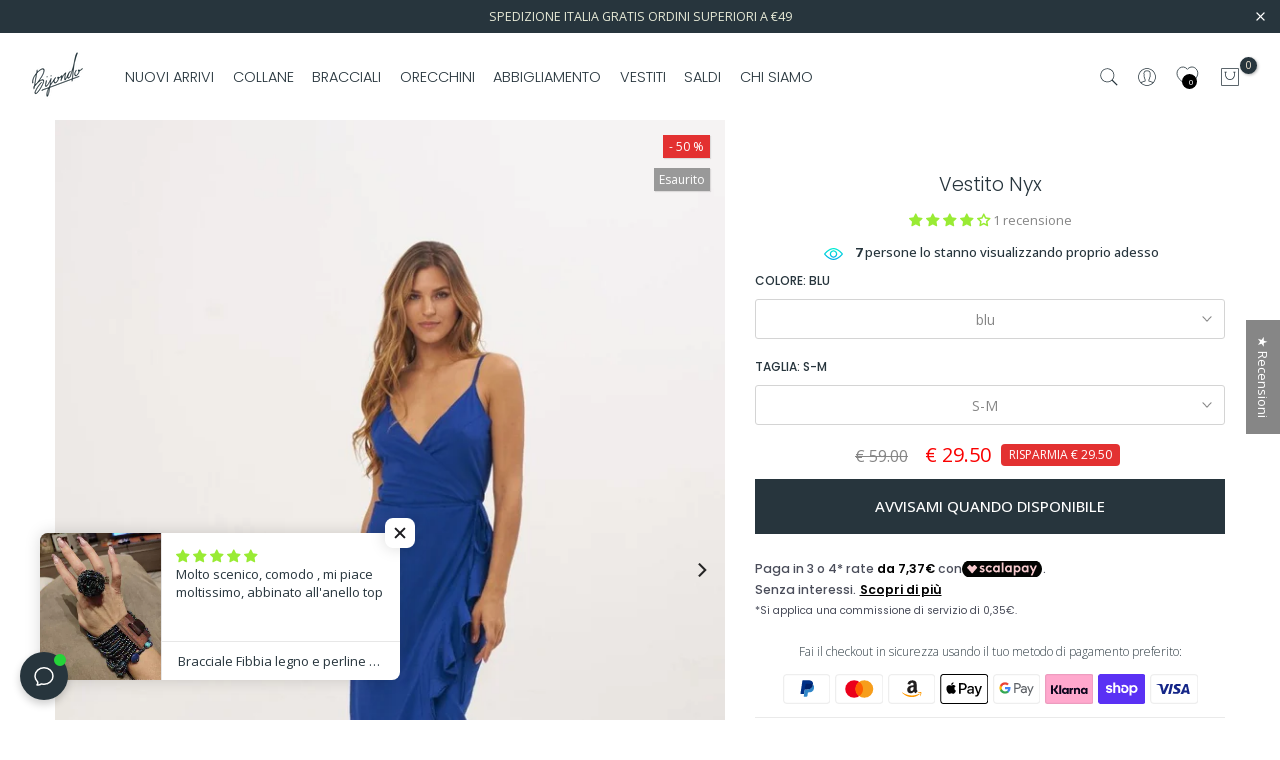

--- FILE ---
content_type: text/css
request_url: https://www.bijondo.com/cdn/shop/t/203/assets/t4s-image-with-text.css?v=156930283576949660521739970692
body_size: -197
content:
.t4s-image-text .t4s-image-text-content{padding-left:10px;padding-right:10px}.t4s-image-text-heading{color:var(--imtxt-hd-color);font-weight:500;font-family:var(--font-family-3)!important;font-size:40px;line-height:50px;margin-bottom:20px;font-weight:400}.t4s-image-text-des{font-size:14px;line-height:24px;color:var(--imtxt-des-color);margin-bottom:38px}.t4s-image-text-des p{line-height:24px}.t4s-image-text-des p a{color:var(--accent-color)}.t4s-image-text-des p a:hover{opacity:.8}.t4s-txt-shadow-true .t4s-shadow-wrap>*:not(.t4s-btn){text-shadow:0 0 4px rgb(0 0 0 / 40%)}.t4s-fs-30{font-size:30px}.t4s-fs-15{font-size:15px}@media (min-width: 768px){.t4-fs-md-30{font-size:30px}.t4s-fs-md-15{font-size:15px}.t4s-fs-md-40{font-size:40px}.t4s-fs-md-20{font-size:20px}.t4s-fs-md-60{font-size:60px}.t4s-fs-md-18{font-size:18px}}.t4s-image-text-overlap{position:relative;width:100%}.t4s-image-text-overlap-centered{position:relative}.t4s-image-text-overlap-item:first-of-type{position:relative;width:100%;z-index:1}.t4s-image-text-overlap-item{position:absolute;transition:transform 2.5s cubic-bezier(.39,.68,.29,1) .5s;z-index:1;background-color:var(--shopify-editor-setting-color_body_bg);background-color:var(--colorBody);max-width:645px;max-height:670px;width:100%}.t4s-image-text-overlap-item:nth-of-type(2){top:0;left:0;max-width:510px;max-height:595px;transform:translate3d(73%,30%,0);z-index:2}.t4s-image-text-overlap-2{padding-bottom:105px}@media (max-width:1650px){.t4s-image-text-overlap-item:nth-of-type(1){max-width:480px;max-height:500px}.t4s-image-text-overlap-item:nth-of-type(2){max-width:410px;max-height:493px;transform:translate3d(60%,30%,0)}}@media (max-width:1440px){.t4s-image-text-overlap-item:nth-of-type(1){max-width:400px;max-height:420px}.t4s-image-text-overlap-item:nth-of-type(2){transform:translate3d(45%,15%,0);max-width:360px;max-height:420px}}@media (max-width:1024px){.t4s-image-text-overlap-item:nth-of-type(1){max-width:300px;max-height:315px}.t4s-image-text-overlap-item:nth-of-type(2){transform:translate3d(15%,10%,0);max-width:310px;max-height:360px}}@media (max-width:767px){.t4s-image-text-overlap-item:nth-of-type(2){transform:translate3d(8%,10%,10px);max-width:280px;max-height:360px}}@media (max-width:575px){.t4s-image-text-overlap-2{padding-bottom:10px}.t4s-image-text-overlap-item,.t4s-image-text-overlap-item:nth-of-type(2){position:static;max-width:100%;margin:0 auto;transform:none}.t4s-image-text-overlap-item:not(:last-child),.t4s-image-text-des{margin-bottom:15px}}
/*# sourceMappingURL=/cdn/shop/t/203/assets/t4s-image-with-text.css.map?v=156930283576949660521739970692 */


--- FILE ---
content_type: text/css
request_url: https://www.bijondo.com/cdn/shop/t/203/assets/icon-social.css?v=161716358011812405951739970577
body_size: 656
content:
:root{--facebook-cl: rgb(59, 89, 152);--twitter-cl: rgb(29, 161, 242);--instagram-cl: rgb(224, 53, 102);--dribbble-cl: rgb(234, 76, 137);--linkedin-cl: rgb(0, 119, 181);--pinterest-cl: rgb(203, 32, 39);--tumblr-cl: rgb(55, 69, 92);--snapchat-cl: rgb(255, 221, 0);--youtube-cl: rgb(205, 32, 31);--vimeo-cl: rgb(26, 183, 234);--behance-cl: rgb(23, 106, 255);--soundcloud-cl: rgb(255, 119, 0);--tiktok-cl: #FE2C55;--email-cl: rgb(219, 68, 55);--telegram-cl: rgb(0, 136, 204)}.t4s-socials>a{text-align:center}.t4s-socials a:last-child{margin-right:0}.t4s-socials{margin-bottom:var(--mgb);--social-cl: var(--t4s-light-color);--social-bg-cl: var(--secondary-color);--social-bd-cl: transparent;--social-hover-cl: var(--t4s-light-color);--social-bg-hover-cl: var(--t4s-accent-color);--social-bd-hover-cl: transparent;--width: 34px;--height: 34px;--width-icon: 12px;--height-icon: 12px}.t4s-socials a{display:inline-block;vertical-align:top;transition:all .5s ease;display:flex;justify-content:center;align-items:center;position:relative;overflow:hidden;border-radius:var(--bd-radius);width:var(--width);height:var(--height);color:var(--social-cl);background-color:var(--social-bg-cl);border-color:var(--social-bd-cl)}.t4s-socials a:hover{transform:translateY(-5px);color:var(--social-hover-cl);background-color:var(--social-bg-hover-cl);border-color:var(--social-bd-hover-cl)}.t4s-socials a svg{fill:currentColor;display:inline-block;vertical-align:middle;border:none;width:var(--width-icon);height:var(--height-icon)}.t4s-socials.t4s-socials-style-outline:not(.t4s-color-set-true){--social-cl: var(--secondary-color);--social-bg-cl: transparent;--social-bd-cl: var(--border-color);--social-hover-cl: var(--t4s-accent-color);--social-bg-hover-cl: transparent;--social-bd-hover-cl: var(--t4s-accent-color)}.t4s-socials.t4s-socials-style-simple:not(.t4s-color-set-true){--social-cl: var(--secondary-color);--social-bg-cl: transparent;--social-bd-cl: transparent;--social-hover-cl: var(--t4s-accent-color);--social-bg-hover-cl: transparent;--social-bd-hover-cl: transparent;--width: auto !important;--height: auto !important}.t4s-socials.t4s-color-set-true{--social-cl: var(--pri-cl2);--social-bg-cl: var(--pri-cl);--social-bd-cl: transparent;--social-hover-cl: var(--pri-hover-cl2);--social-bg-hover-cl: var(--pri-hover-cl);--social-bd-hover-cl: transparent}.t4s-socials.t4s-socials-size-medium{--width: 40px;--height: 40px;--width-icon: 14px;--height-icon: 14px}.t4s-socials.t4s-socials-size-large{--width: 46px;--height: 46px;--width-icon: 16px;--height-icon: 16px}.t4s-socials.t4s-socials-style-outline{--social-cl: var(--secondary-color);--social-bg-cl: transparent;--social-bd-cl: var(--border-color)}.t4s-socials.t4s-color-set-true.t4s-socials-style-outline{--social-cl: var(--pri-cl);--social-bg-cl: transparent;--social-bd-cl: var(--pri-cl);--social-hover-cl: var(--pri-hover-cl);--social-bg-hover-cl: transparent;--social-bd-hover-cl: var(--pri-hover-cl)}.t4s-socials.t4s-color-set-true.t4s-socials-style-simple{--social-cl: var(--pri-cl);--social-bg-cl: transparent;--social-bd-cl: transparent;--width: auto !important;--height: auto !important;--social-hover-cl: var(--pri-hover-cl);--social-bg-hover-cl: transparent;--social-bd-hover-cl: transparent}.t4s-socials.t4s-socials-style-default:not(.t4s-color-set-true) a.facebook:hover{background-color:var(--facebook-cl)}.t4s-socials.t4s-socials-style-default:not(.t4s-color-set-true) a.twitter:hover{background-color:var(--twitter-cl)}.t4s-socials.t4s-socials-style-default:not(.t4s-color-set-true) a.instagram:hover{background:linear-gradient(#8a3ab9,#e95950,#fccc63)}.t4s-socials.t4s-socials-style-default:not(.t4s-color-set-true) a.dribbble:hover{background-color:var(--dribbble-cl)}.t4s-socials.t4s-socials-style-default:not(.t4s-color-set-true) a.linkedin:hover{background-color:var(--linkedin-cl)}.t4s-socials.t4s-socials-style-default:not(.t4s-color-set-true) a.pinterest:hover{background-color:var(--pinterest-cl)}.t4s-socials.t4s-socials-style-default:not(.t4s-color-set-true) a.tumblr:hover{background-color:var(--tumblr-cl)}.t4s-socials.t4s-socials-style-default:not(.t4s-color-set-true) a.snapchat:hover{background-color:var(--snapchat-cl)}.t4s-socials.t4s-socials-style-default:not(.t4s-color-set-true) a.youtube:hover{background-color:var(--youtube-cl)}.t4s-socials.t4s-socials-style-default:not(.t4s-color-set-true) a.vimeo:hover{background-color:var(--vimeo-cl)}.t4s-socials.t4s-socials-style-default:not(.t4s-color-set-true) a.behance:hover{background-color:var(--behance-cl)}.t4s-socials.t4s-socials-style-default:not(.t4s-color-set-true) a.soundcloud:hover{background-color:var(--soundcloud-cl)}.t4s-socials.t4s-socials-style-default:not(.t4s-color-set-true) a.tiktok:hover{background:linear-gradient(#25f4ee,#000,#fe2c55)}.t4s-socials.t4s-socials-style-default:not(.t4s-color-set-true) a.email:hover{background:linear-gradient(#db4437,#efa134,#e4d81b,#2dbf19)}.t4s-socials.t4s-socials-style-default:not(.t4s-color-set-true) a.telegram:hover{background-color:var(--telegram-cl)}.t4s-socials.t4s-socials-style-outline a{border:solid 1px var(--social-bd-cl)}.t4s-socials.t4s-socials-style-outline a:hover{border-style:solid;border-width:1px;border-color:var(--social-bd-hover-cl)}.t4s-socials.t4s-socials-style-outline:not(.t4s-color-set-true) a.facebook:hover{color:var(--facebook-cl);border-color:var(--facebook-cl)}.t4s-socials.t4s-socials-style-outline:not(.t4s-color-set-true) a.twitter:hover{color:var(--twitter-cl);border-color:var(--twitter-cl)}.t4s-socials.t4s-socials-style-outline:not(.t4s-color-set-true) a.instagram:hover{color:var(--instagram-cl);border-color:var(--instagram-cl)}.t4s-socials.t4s-socials-style-outline:not(.t4s-color-set-true) a.dribbble:hover{color:var(--dribbble-cl);border-color:var(--dribbble-cl)}.t4s-socials.t4s-socials-style-outline:not(.t4s-color-set-true) a.linkedin:hover{color:var(--linkedin-cl);border-color:var(--linkedin-cl)}.t4s-socials.t4s-socials-style-outline:not(.t4s-color-set-true) a.pinterest:hover{color:var(--pinterest-cl);border-color:var(--pinterest-cl)}.t4s-socials.t4s-socials-style-outline:not(.t4s-color-set-true) a.tumblr:hover{color:var(--tumblr-cl);border-color:var(--tumblr-cl)}.t4s-socials.t4s-socials-style-outline:not(.t4s-color-set-true) a.snapchat:hover{color:var(--snapchat-cl);border-color:var(--snapchat-cl)}.t4s-socials.t4s-socials-style-outline:not(.t4s-color-set-true) a.youtube:hover{color:var(--youtube-cl);border-color:var(--youtube-cl)}.t4s-socials.t4s-socials-style-outline:not(.t4s-color-set-true) a.vimeo:hover{color:var(--vimeo-cl);border-color:var(--vimeo-cl)}.t4s-socials.t4s-socials-style-outline:not(.t4s-color-set-true) a.behance:hover{color:var(--behance-cl);border-color:var(--behance-cl)}.t4s-socials.t4s-socials-style-outline:not(.t4s-color-set-true) a.soundcloud:hover{color:var(--soundcloud-cl);border-color:var(--soundcloud-cl)}.t4s-socials.t4s-socials-style-outline:not(.t4s-color-set-true) a.tiktok:hover{color:var(--tiktok-cl);border-color:var(--tiktok-cl)}.t4s-socials.t4s-socials-style-outline:not(.t4s-color-set-true) a.email:hover{color:var(--email-cl);border-color:var(--email-cl)}.t4s-socials.t4s-socials-style-outline:not(.t4s-color-set-true) a.telegram:hover{color:var(--telegram-cl);border-color:var(--telegram-cl)}.t4s-socials.t4s-socials-style-simple a{min-width:16px;min-height:16px}.t4s-socials.t4s-socials-style-simple:not(.t4s-color-set-true) a.facebook:hover{color:var(--facebook-cl)}.t4s-socials.t4s-socials-style-simple:not(.t4s-color-set-true) a.twitter:hover{color:var(--twitter-cl)}.t4s-socials.t4s-socials-style-simple:not(.t4s-color-set-true) a.instagram:hover{color:var(--instagram-cl)}.t4s-socials.t4s-socials-style-simple:not(.t4s-color-set-true) a.dribbble:hover{color:var(--dribbble-cl)}.t4s-socials.t4s-socials-style-simple:not(.t4s-color-set-true) a.linkedin:hover{color:var(--linkedin-cl)}.t4s-socials.t4s-socials-style-simple:not(.t4s-color-set-true) a.pinterest:hover{color:var(--pinterest-cl)}.t4s-socials.t4s-socials-style-simple:not(.t4s-color-set-true) a.tumblr:hover{color:var(--tumblr-cl)}.t4s-socials.t4s-socials-style-simple:not(.t4s-color-set-true) a.snapchat:hover{color:var(--snapchat-cl)}.t4s-socials.t4s-socials-style-simple:not(.t4s-color-set-true) a.youtube:hover{color:var(--youtube-cl)}.t4s-socials.t4s-socials-style-simple:not(.t4s-color-set-true) a.vimeo:hover{color:var(--vimeo-cl)}.t4s-socials.t4s-socials-style-simple:not(.t4s-color-set-true) a.behance:hover{color:var(--behance-cl)}.t4s-socials.t4s-socials-style-simple:not(.t4s-color-set-true) a.soundcloud:hover{color:var(--soundcloud-cl)}.t4s-socials.t4s-socials-style-simple:not(.t4s-color-set-true) a.tiktok:hover{color:var(--tiktok-cl)}.t4s-socials.t4s-socials-style-simple:not(.t4s-color-set-true) a.email:hover{color:var(--email-cl)}.t4s-socials.t4s-socials-style-simple:not(.t4s-color-set-true) a.telegram:hover{color:var(--telegram-cl)}.t4s-text-start .t4s-socials{justify-content:flex-start}.t4s-text-center .t4s-socials{justify-content:center}.t4s-text-end .t4s-socials{justify-content:flex-end}@media (min-width: 1025px){.t4s-text-lg-start .t4s-socials{justify-content:flex-start}.t4s-text-lg-center .t4s-socials{justify-content:center}.t4s-text-lg-end .t4s-socials{justify-content:flex-end}}@media (max-width: 1024px) and (min-width: 768px){.t4s-socials{margin-bottom:var(--mgb-tb)}.t4s-text-md-start .t4s-socials{justify-content:flex-start}.t4s-text-md-center .t4s-socials{justify-content:center}.t4s-text-md-end .t4s-socials{justify-content:flex-end}}@media (max-width: 767px){.t4s-socials{margin-bottom:var(--mgb-mb)}}
/*# sourceMappingURL=/cdn/shop/t/203/assets/icon-social.css.map?v=161716358011812405951739970577 */


--- FILE ---
content_type: text/css
request_url: https://www.bijondo.com/cdn/shop/t/203/assets/banner.css?v=27769232178594737021739970490
body_size: -346
content:
.t4s-banner-item .t4s-banner-inner{position:relative;overflow:hidden}.t4s-banner-content{pointer-events:none}.t4s-banner-content .t4s-btn,.t4s-banner-content>a,.t4s-banner-content>.t4s-newsletter-parent{pointer-events:auto}.t4s-banner-content .img-child{margin-bottom:var(--img-mgb)}.banner-bg{background-position:var(--bg-ps);display:block;width:100%;height:100%;position:relative;background-repeat:no-repeat;background-size:cover}.t4s-banner-content.t4s-auto{z-index:10;width:fit-content}.t4s-banner-content.t4s-content-fullwidth{width:100%}.t4s-banner-content.t4s-container{left:0!important;right:0!important;margin:auto;transform:translateY(var(--p-vy));width:100%}.t4s-collection-banner .t4s-banner-item,.t4s-collection-banner .t4s-banner-item .t4s-banner-inner{height:100%;background-position:center;background-repeat:no-repeat;background-size:cover}.t4s-collec-left{flex-direction:row-reverse}.t4s-banner-item .t4s-banner-inner:after{content:"";position:absolute;z-index:1;top:0;left:0;width:100%;height:100%;pointer-events:none;background-color:var(--bg-overlay)}.t4s-banner-parallax-overlay{position:absolute;top:0;right:0;bottom:0;left:0;z-index:1;background-color:var(--bg-overlay)}.t4s-bg-pos-start img{object-position:0 0}.t4s-bg-pos-center img{object-position:50% 50%}.t4s-bg-pos-end img{object-position:100% 100%}.t4s-banner-right{flex-direction:row-reverse}@media (min-width: 768px){.t4s-equal-height-true .t4s-banner-item,.t4s-equal-height-true .t4s-banner-item .t4s-banner-inner,.t4s-equal-height-true .t4s-banner-item .t4s_ratio{height:100%}}@media (max-width: 767px){.t4s-banner-item{margin:var(--mg-mb)}.t4s-collec-left,.t4s-banner-right{flex-direction:column-reverse}.t4s-collection-banner .t4s-banner-item .t4s-banner-inner{height:var(--height)}}
/*# sourceMappingURL=/cdn/shop/t/203/assets/banner.css.map?v=27769232178594737021739970490 */


--- FILE ---
content_type: text/javascript; charset=utf-8
request_url: https://www.bijondo.com/products/vestito-nyx.js
body_size: 1383
content:
{"id":6551400317008,"title":"Vestito Nyx","handle":"vestito-nyx","description":"\u003cp\u003eIl Vestito Nyx con scollo a V, bretelline regolabili, modello a portafoglio con volant, é un vestito lungo elegante e leggero, da indossare anche nelle occasioni speciali per creare look bon ton e boho chic.\u003c\/p\u003e\n\u003cp\u003e\u003cbr\u003e\u003c\/p\u003e","published_at":"2021-04-10T15:02:10+02:00","created_at":"2021-03-31T16:22:28+02:00","vendor":"Bijondo","type":"Vestito","tags":["BACKINSTOCK","blu","elegante","giallo","GRUPPO-C","ingrosso","INGROSSO0621","L","M","monocromo","old-taglia-unica","PREZZO-SUP-11€","S","SALDI","saldi-vestiti","SALDO","SS21","tag50","terracotta","wrap","XL"],"price":2950,"price_min":2950,"price_max":2950,"available":false,"price_varies":false,"compare_at_price":5900,"compare_at_price_min":5900,"compare_at_price_max":5900,"compare_at_price_varies":false,"variants":[{"id":39345302536272,"title":"blu \/ S-M","option1":"blu","option2":"S-M","option3":null,"sku":"VE-BL-S--3788","requires_shipping":true,"taxable":true,"featured_image":{"id":51016434188615,"product_id":6551400317008,"position":2,"created_at":"2023-06-09T22:49:37+02:00","updated_at":"2025-10-15T22:44:57+02:00","alt":"Vestito Nyx - blu - Bijondo","width":894,"height":1200,"src":"https:\/\/cdn.shopify.com\/s\/files\/1\/0084\/8065\/3392\/files\/Vestito-Nyx-blu-S-M-2.jpg?v=1760561097","variant_ids":[39345302536272,39345302569040]},"available":false,"name":"Vestito Nyx - blu \/ S-M","public_title":"blu \/ S-M","options":["blu","S-M"],"price":2950,"weight":0,"compare_at_price":5900,"inventory_management":"shopify","barcode":"","featured_media":{"alt":"Vestito Nyx - blu - Bijondo","id":43623002505543,"position":2,"preview_image":{"aspect_ratio":0.745,"height":1200,"width":894,"src":"https:\/\/cdn.shopify.com\/s\/files\/1\/0084\/8065\/3392\/files\/Vestito-Nyx-blu-S-M-2.jpg?v=1760561097"}},"requires_selling_plan":false,"selling_plan_allocations":[]},{"id":39345302569040,"title":"blu \/ L-XL","option1":"blu","option2":"L-XL","option3":null,"sku":"VE-BL-L--3789","requires_shipping":true,"taxable":true,"featured_image":{"id":51016434188615,"product_id":6551400317008,"position":2,"created_at":"2023-06-09T22:49:37+02:00","updated_at":"2025-10-15T22:44:57+02:00","alt":"Vestito Nyx - blu - Bijondo","width":894,"height":1200,"src":"https:\/\/cdn.shopify.com\/s\/files\/1\/0084\/8065\/3392\/files\/Vestito-Nyx-blu-S-M-2.jpg?v=1760561097","variant_ids":[39345302536272,39345302569040]},"available":false,"name":"Vestito Nyx - blu \/ L-XL","public_title":"blu \/ L-XL","options":["blu","L-XL"],"price":2950,"weight":0,"compare_at_price":5900,"inventory_management":"shopify","barcode":"","featured_media":{"alt":"Vestito Nyx - blu - Bijondo","id":43623002505543,"position":2,"preview_image":{"aspect_ratio":0.745,"height":1200,"width":894,"src":"https:\/\/cdn.shopify.com\/s\/files\/1\/0084\/8065\/3392\/files\/Vestito-Nyx-blu-S-M-2.jpg?v=1760561097"}},"requires_selling_plan":false,"selling_plan_allocations":[]},{"id":39323718615120,"title":"terracotta \/ S-M","option1":"terracotta","option2":"S-M","option3":null,"sku":"VE-TE-S--3790","requires_shipping":true,"taxable":true,"featured_image":{"id":51016438546759,"product_id":6551400317008,"position":7,"created_at":"2023-06-09T22:50:02+02:00","updated_at":"2025-10-15T22:45:20+02:00","alt":"Vestito Nyx - terracotta - Bijondo","width":894,"height":1200,"src":"https:\/\/cdn.shopify.com\/s\/files\/1\/0084\/8065\/3392\/files\/Vestito-Nyx-terracotta-S-M-7.jpg?v=1760561120","variant_ids":[39323718615120,39323718647888]},"available":false,"name":"Vestito Nyx - terracotta \/ S-M","public_title":"terracotta \/ S-M","options":["terracotta","S-M"],"price":2950,"weight":0,"compare_at_price":5900,"inventory_management":"shopify","barcode":"","featured_media":{"alt":"Vestito Nyx - terracotta - Bijondo","id":43623006896455,"position":7,"preview_image":{"aspect_ratio":0.745,"height":1200,"width":894,"src":"https:\/\/cdn.shopify.com\/s\/files\/1\/0084\/8065\/3392\/files\/Vestito-Nyx-terracotta-S-M-7.jpg?v=1760561120"}},"requires_selling_plan":false,"selling_plan_allocations":[]},{"id":39323718647888,"title":"terracotta \/ L-XL","option1":"terracotta","option2":"L-XL","option3":null,"sku":"VE-TE-L--3791","requires_shipping":true,"taxable":true,"featured_image":{"id":51016438546759,"product_id":6551400317008,"position":7,"created_at":"2023-06-09T22:50:02+02:00","updated_at":"2025-10-15T22:45:20+02:00","alt":"Vestito Nyx - terracotta - Bijondo","width":894,"height":1200,"src":"https:\/\/cdn.shopify.com\/s\/files\/1\/0084\/8065\/3392\/files\/Vestito-Nyx-terracotta-S-M-7.jpg?v=1760561120","variant_ids":[39323718615120,39323718647888]},"available":false,"name":"Vestito Nyx - terracotta \/ L-XL","public_title":"terracotta \/ L-XL","options":["terracotta","L-XL"],"price":2950,"weight":0,"compare_at_price":5900,"inventory_management":"shopify","barcode":"","featured_media":{"alt":"Vestito Nyx - terracotta - Bijondo","id":43623006896455,"position":7,"preview_image":{"aspect_ratio":0.745,"height":1200,"width":894,"src":"https:\/\/cdn.shopify.com\/s\/files\/1\/0084\/8065\/3392\/files\/Vestito-Nyx-terracotta-S-M-7.jpg?v=1760561120"}},"requires_selling_plan":false,"selling_plan_allocations":[]},{"id":39345302601808,"title":"giallo \/ S-M","option1":"giallo","option2":"S-M","option3":null,"sku":"VE-GI-S--3792","requires_shipping":true,"taxable":true,"featured_image":{"id":51016441659719,"product_id":6551400317008,"position":10,"created_at":"2023-06-09T22:50:17+02:00","updated_at":"2025-10-15T22:45:34+02:00","alt":"Vestito Nyx - giallo - Bijondo","width":894,"height":1200,"src":"https:\/\/cdn.shopify.com\/s\/files\/1\/0084\/8065\/3392\/files\/Vestito-Nyx-giallo-S-M-10.jpg?v=1760561134","variant_ids":[39345302601808,39345303322704]},"available":false,"name":"Vestito Nyx - giallo \/ S-M","public_title":"giallo \/ S-M","options":["giallo","S-M"],"price":2950,"weight":0,"compare_at_price":5900,"inventory_management":"shopify","barcode":"","featured_media":{"alt":"Vestito Nyx - giallo - Bijondo","id":43623010009415,"position":10,"preview_image":{"aspect_ratio":0.745,"height":1200,"width":894,"src":"https:\/\/cdn.shopify.com\/s\/files\/1\/0084\/8065\/3392\/files\/Vestito-Nyx-giallo-S-M-10.jpg?v=1760561134"}},"requires_selling_plan":false,"selling_plan_allocations":[]},{"id":39345303322704,"title":"giallo \/ L-XL","option1":"giallo","option2":"L-XL","option3":null,"sku":"VE-GI-L--3793","requires_shipping":true,"taxable":true,"featured_image":{"id":51016441659719,"product_id":6551400317008,"position":10,"created_at":"2023-06-09T22:50:17+02:00","updated_at":"2025-10-15T22:45:34+02:00","alt":"Vestito Nyx - giallo - Bijondo","width":894,"height":1200,"src":"https:\/\/cdn.shopify.com\/s\/files\/1\/0084\/8065\/3392\/files\/Vestito-Nyx-giallo-S-M-10.jpg?v=1760561134","variant_ids":[39345302601808,39345303322704]},"available":false,"name":"Vestito Nyx - giallo \/ L-XL","public_title":"giallo \/ L-XL","options":["giallo","L-XL"],"price":2950,"weight":0,"compare_at_price":5900,"inventory_management":"shopify","barcode":"","featured_media":{"alt":"Vestito Nyx - giallo - Bijondo","id":43623010009415,"position":10,"preview_image":{"aspect_ratio":0.745,"height":1200,"width":894,"src":"https:\/\/cdn.shopify.com\/s\/files\/1\/0084\/8065\/3392\/files\/Vestito-Nyx-giallo-S-M-10.jpg?v=1760561134"}},"requires_selling_plan":false,"selling_plan_allocations":[]}],"images":["\/\/cdn.shopify.com\/s\/files\/1\/0084\/8065\/3392\/files\/Vestito-Nyx.jpg?v=1760561093","\/\/cdn.shopify.com\/s\/files\/1\/0084\/8065\/3392\/files\/Vestito-Nyx-blu-S-M-2.jpg?v=1760561097","\/\/cdn.shopify.com\/s\/files\/1\/0084\/8065\/3392\/files\/Vestito-Nyx-3.jpg?v=1760561102","\/\/cdn.shopify.com\/s\/files\/1\/0084\/8065\/3392\/files\/Vestito-Nyx-4.jpg?v=1760561107","\/\/cdn.shopify.com\/s\/files\/1\/0084\/8065\/3392\/files\/Vestito-Nyx-5.jpg?v=1760561112","\/\/cdn.shopify.com\/s\/files\/1\/0084\/8065\/3392\/files\/Vestito-Nyx-6.jpg?v=1760561116","\/\/cdn.shopify.com\/s\/files\/1\/0084\/8065\/3392\/files\/Vestito-Nyx-terracotta-S-M-7.jpg?v=1760561120","\/\/cdn.shopify.com\/s\/files\/1\/0084\/8065\/3392\/files\/Vestito-Nyx-8.jpg?v=1760561125","\/\/cdn.shopify.com\/s\/files\/1\/0084\/8065\/3392\/files\/Vestito-Nyx-9.jpg?v=1760561129","\/\/cdn.shopify.com\/s\/files\/1\/0084\/8065\/3392\/files\/Vestito-Nyx-giallo-S-M-10.jpg?v=1760561134","\/\/cdn.shopify.com\/s\/files\/1\/0084\/8065\/3392\/files\/Vestito-Nyx-11.jpg?v=1760561139","\/\/cdn.shopify.com\/s\/files\/1\/0084\/8065\/3392\/files\/Vestito-Nyx-12.jpg?v=1760561143","\/\/cdn.shopify.com\/s\/files\/1\/0084\/8065\/3392\/files\/Vestito-Nyx-13.jpg?v=1760561148","\/\/cdn.shopify.com\/s\/files\/1\/0084\/8065\/3392\/files\/Vestito-Nyx-14.jpg?v=1760561153","\/\/cdn.shopify.com\/s\/files\/1\/0084\/8065\/3392\/files\/Vestito-Nyx-15.jpg?v=1760561158"],"featured_image":"\/\/cdn.shopify.com\/s\/files\/1\/0084\/8065\/3392\/files\/Vestito-Nyx.jpg?v=1760561093","options":[{"name":"Colore","position":1,"values":["blu","terracotta","giallo"]},{"name":"Taglia","position":2,"values":["S-M","L-XL"]}],"url":"\/products\/vestito-nyx","media":[{"alt":"Vestito Nyx - blu - Bijondo","id":43623000637767,"position":1,"preview_image":{"aspect_ratio":0.745,"height":894,"width":666,"src":"https:\/\/cdn.shopify.com\/s\/files\/1\/0084\/8065\/3392\/files\/Vestito-Nyx.jpg?v=1760561093"},"aspect_ratio":0.745,"height":894,"media_type":"image","src":"https:\/\/cdn.shopify.com\/s\/files\/1\/0084\/8065\/3392\/files\/Vestito-Nyx.jpg?v=1760561093","width":666},{"alt":"Vestito Nyx - blu - Bijondo","id":43623002505543,"position":2,"preview_image":{"aspect_ratio":0.745,"height":1200,"width":894,"src":"https:\/\/cdn.shopify.com\/s\/files\/1\/0084\/8065\/3392\/files\/Vestito-Nyx-blu-S-M-2.jpg?v=1760561097"},"aspect_ratio":0.745,"height":1200,"media_type":"image","src":"https:\/\/cdn.shopify.com\/s\/files\/1\/0084\/8065\/3392\/files\/Vestito-Nyx-blu-S-M-2.jpg?v=1760561097","width":894},{"alt":"Vestito Nyx - blu - Bijondo","id":43623002931527,"position":3,"preview_image":{"aspect_ratio":1.339,"height":896,"width":1200,"src":"https:\/\/cdn.shopify.com\/s\/files\/1\/0084\/8065\/3392\/files\/Vestito-Nyx-3.jpg?v=1760561102"},"aspect_ratio":1.339,"height":896,"media_type":"image","src":"https:\/\/cdn.shopify.com\/s\/files\/1\/0084\/8065\/3392\/files\/Vestito-Nyx-3.jpg?v=1760561102","width":1200},{"alt":"Vestito Nyx - blu - Bijondo","id":43623003717959,"position":4,"preview_image":{"aspect_ratio":0.745,"height":1200,"width":894,"src":"https:\/\/cdn.shopify.com\/s\/files\/1\/0084\/8065\/3392\/files\/Vestito-Nyx-4.jpg?v=1760561107"},"aspect_ratio":0.745,"height":1200,"media_type":"image","src":"https:\/\/cdn.shopify.com\/s\/files\/1\/0084\/8065\/3392\/files\/Vestito-Nyx-4.jpg?v=1760561107","width":894},{"alt":"Vestito Nyx - blu - Bijondo","id":43623005487431,"position":5,"preview_image":{"aspect_ratio":0.745,"height":1200,"width":894,"src":"https:\/\/cdn.shopify.com\/s\/files\/1\/0084\/8065\/3392\/files\/Vestito-Nyx-5.jpg?v=1760561112"},"aspect_ratio":0.745,"height":1200,"media_type":"image","src":"https:\/\/cdn.shopify.com\/s\/files\/1\/0084\/8065\/3392\/files\/Vestito-Nyx-5.jpg?v=1760561112","width":894},{"alt":"Vestito Nyx - blu - Bijondo","id":43623006503239,"position":6,"preview_image":{"aspect_ratio":0.745,"height":1200,"width":894,"src":"https:\/\/cdn.shopify.com\/s\/files\/1\/0084\/8065\/3392\/files\/Vestito-Nyx-6.jpg?v=1760561116"},"aspect_ratio":0.745,"height":1200,"media_type":"image","src":"https:\/\/cdn.shopify.com\/s\/files\/1\/0084\/8065\/3392\/files\/Vestito-Nyx-6.jpg?v=1760561116","width":894},{"alt":"Vestito Nyx - terracotta - Bijondo","id":43623006896455,"position":7,"preview_image":{"aspect_ratio":0.745,"height":1200,"width":894,"src":"https:\/\/cdn.shopify.com\/s\/files\/1\/0084\/8065\/3392\/files\/Vestito-Nyx-terracotta-S-M-7.jpg?v=1760561120"},"aspect_ratio":0.745,"height":1200,"media_type":"image","src":"https:\/\/cdn.shopify.com\/s\/files\/1\/0084\/8065\/3392\/files\/Vestito-Nyx-terracotta-S-M-7.jpg?v=1760561120","width":894},{"alt":"Vestito Nyx - terracotta - Bijondo","id":43623007682887,"position":8,"preview_image":{"aspect_ratio":0.745,"height":1200,"width":894,"src":"https:\/\/cdn.shopify.com\/s\/files\/1\/0084\/8065\/3392\/files\/Vestito-Nyx-8.jpg?v=1760561125"},"aspect_ratio":0.745,"height":1200,"media_type":"image","src":"https:\/\/cdn.shopify.com\/s\/files\/1\/0084\/8065\/3392\/files\/Vestito-Nyx-8.jpg?v=1760561125","width":894},{"alt":"Vestito Nyx - terracotta - Bijondo","id":43623008993607,"position":9,"preview_image":{"aspect_ratio":0.745,"height":1200,"width":894,"src":"https:\/\/cdn.shopify.com\/s\/files\/1\/0084\/8065\/3392\/files\/Vestito-Nyx-9.jpg?v=1760561129"},"aspect_ratio":0.745,"height":1200,"media_type":"image","src":"https:\/\/cdn.shopify.com\/s\/files\/1\/0084\/8065\/3392\/files\/Vestito-Nyx-9.jpg?v=1760561129","width":894},{"alt":"Vestito Nyx - giallo - Bijondo","id":43623010009415,"position":10,"preview_image":{"aspect_ratio":0.745,"height":1200,"width":894,"src":"https:\/\/cdn.shopify.com\/s\/files\/1\/0084\/8065\/3392\/files\/Vestito-Nyx-giallo-S-M-10.jpg?v=1760561134"},"aspect_ratio":0.745,"height":1200,"media_type":"image","src":"https:\/\/cdn.shopify.com\/s\/files\/1\/0084\/8065\/3392\/files\/Vestito-Nyx-giallo-S-M-10.jpg?v=1760561134","width":894},{"alt":"Vestito Nyx - giallo - Bijondo","id":43623010992455,"position":11,"preview_image":{"aspect_ratio":0.745,"height":1200,"width":894,"src":"https:\/\/cdn.shopify.com\/s\/files\/1\/0084\/8065\/3392\/files\/Vestito-Nyx-11.jpg?v=1760561139"},"aspect_ratio":0.745,"height":1200,"media_type":"image","src":"https:\/\/cdn.shopify.com\/s\/files\/1\/0084\/8065\/3392\/files\/Vestito-Nyx-11.jpg?v=1760561139","width":894},{"alt":"Vestito Nyx - giallo - Bijondo","id":43623011418439,"position":12,"preview_image":{"aspect_ratio":0.745,"height":1200,"width":894,"src":"https:\/\/cdn.shopify.com\/s\/files\/1\/0084\/8065\/3392\/files\/Vestito-Nyx-12.jpg?v=1760561143"},"aspect_ratio":0.745,"height":1200,"media_type":"image","src":"https:\/\/cdn.shopify.com\/s\/files\/1\/0084\/8065\/3392\/files\/Vestito-Nyx-12.jpg?v=1760561143","width":894},{"alt":"Vestito Nyx - giallo - Bijondo","id":43623013548359,"position":13,"preview_image":{"aspect_ratio":0.745,"height":1200,"width":894,"src":"https:\/\/cdn.shopify.com\/s\/files\/1\/0084\/8065\/3392\/files\/Vestito-Nyx-13.jpg?v=1760561148"},"aspect_ratio":0.745,"height":1200,"media_type":"image","src":"https:\/\/cdn.shopify.com\/s\/files\/1\/0084\/8065\/3392\/files\/Vestito-Nyx-13.jpg?v=1760561148","width":894},{"alt":"Vestito Nyx - giallo - Bijondo","id":43623014334791,"position":14,"preview_image":{"aspect_ratio":0.745,"height":1200,"width":894,"src":"https:\/\/cdn.shopify.com\/s\/files\/1\/0084\/8065\/3392\/files\/Vestito-Nyx-14.jpg?v=1760561153"},"aspect_ratio":0.745,"height":1200,"media_type":"image","src":"https:\/\/cdn.shopify.com\/s\/files\/1\/0084\/8065\/3392\/files\/Vestito-Nyx-14.jpg?v=1760561153","width":894},{"alt":"Vestito Nyx - giallo - Bijondo","id":43623015514439,"position":15,"preview_image":{"aspect_ratio":0.745,"height":1200,"width":894,"src":"https:\/\/cdn.shopify.com\/s\/files\/1\/0084\/8065\/3392\/files\/Vestito-Nyx-15.jpg?v=1760561158"},"aspect_ratio":0.745,"height":1200,"media_type":"image","src":"https:\/\/cdn.shopify.com\/s\/files\/1\/0084\/8065\/3392\/files\/Vestito-Nyx-15.jpg?v=1760561158","width":894}],"requires_selling_plan":false,"selling_plan_groups":[]}

--- FILE ---
content_type: text/javascript; charset=utf-8
request_url: https://www.bijondo.com/products/vestito-nyx.js
body_size: 1196
content:
{"id":6551400317008,"title":"Vestito Nyx","handle":"vestito-nyx","description":"\u003cp\u003eIl Vestito Nyx con scollo a V, bretelline regolabili, modello a portafoglio con volant, é un vestito lungo elegante e leggero, da indossare anche nelle occasioni speciali per creare look bon ton e boho chic.\u003c\/p\u003e\n\u003cp\u003e\u003cbr\u003e\u003c\/p\u003e","published_at":"2021-04-10T15:02:10+02:00","created_at":"2021-03-31T16:22:28+02:00","vendor":"Bijondo","type":"Vestito","tags":["BACKINSTOCK","blu","elegante","giallo","GRUPPO-C","ingrosso","INGROSSO0621","L","M","monocromo","old-taglia-unica","PREZZO-SUP-11€","S","SALDI","saldi-vestiti","SALDO","SS21","tag50","terracotta","wrap","XL"],"price":2950,"price_min":2950,"price_max":2950,"available":false,"price_varies":false,"compare_at_price":5900,"compare_at_price_min":5900,"compare_at_price_max":5900,"compare_at_price_varies":false,"variants":[{"id":39345302536272,"title":"blu \/ S-M","option1":"blu","option2":"S-M","option3":null,"sku":"VE-BL-S--3788","requires_shipping":true,"taxable":true,"featured_image":{"id":51016434188615,"product_id":6551400317008,"position":2,"created_at":"2023-06-09T22:49:37+02:00","updated_at":"2025-10-15T22:44:57+02:00","alt":"Vestito Nyx - blu - Bijondo","width":894,"height":1200,"src":"https:\/\/cdn.shopify.com\/s\/files\/1\/0084\/8065\/3392\/files\/Vestito-Nyx-blu-S-M-2.jpg?v=1760561097","variant_ids":[39345302536272,39345302569040]},"available":false,"name":"Vestito Nyx - blu \/ S-M","public_title":"blu \/ S-M","options":["blu","S-M"],"price":2950,"weight":0,"compare_at_price":5900,"inventory_management":"shopify","barcode":"","featured_media":{"alt":"Vestito Nyx - blu - Bijondo","id":43623002505543,"position":2,"preview_image":{"aspect_ratio":0.745,"height":1200,"width":894,"src":"https:\/\/cdn.shopify.com\/s\/files\/1\/0084\/8065\/3392\/files\/Vestito-Nyx-blu-S-M-2.jpg?v=1760561097"}},"requires_selling_plan":false,"selling_plan_allocations":[]},{"id":39345302569040,"title":"blu \/ L-XL","option1":"blu","option2":"L-XL","option3":null,"sku":"VE-BL-L--3789","requires_shipping":true,"taxable":true,"featured_image":{"id":51016434188615,"product_id":6551400317008,"position":2,"created_at":"2023-06-09T22:49:37+02:00","updated_at":"2025-10-15T22:44:57+02:00","alt":"Vestito Nyx - blu - Bijondo","width":894,"height":1200,"src":"https:\/\/cdn.shopify.com\/s\/files\/1\/0084\/8065\/3392\/files\/Vestito-Nyx-blu-S-M-2.jpg?v=1760561097","variant_ids":[39345302536272,39345302569040]},"available":false,"name":"Vestito Nyx - blu \/ L-XL","public_title":"blu \/ L-XL","options":["blu","L-XL"],"price":2950,"weight":0,"compare_at_price":5900,"inventory_management":"shopify","barcode":"","featured_media":{"alt":"Vestito Nyx - blu - Bijondo","id":43623002505543,"position":2,"preview_image":{"aspect_ratio":0.745,"height":1200,"width":894,"src":"https:\/\/cdn.shopify.com\/s\/files\/1\/0084\/8065\/3392\/files\/Vestito-Nyx-blu-S-M-2.jpg?v=1760561097"}},"requires_selling_plan":false,"selling_plan_allocations":[]},{"id":39323718615120,"title":"terracotta \/ S-M","option1":"terracotta","option2":"S-M","option3":null,"sku":"VE-TE-S--3790","requires_shipping":true,"taxable":true,"featured_image":{"id":51016438546759,"product_id":6551400317008,"position":7,"created_at":"2023-06-09T22:50:02+02:00","updated_at":"2025-10-15T22:45:20+02:00","alt":"Vestito Nyx - terracotta - Bijondo","width":894,"height":1200,"src":"https:\/\/cdn.shopify.com\/s\/files\/1\/0084\/8065\/3392\/files\/Vestito-Nyx-terracotta-S-M-7.jpg?v=1760561120","variant_ids":[39323718615120,39323718647888]},"available":false,"name":"Vestito Nyx - terracotta \/ S-M","public_title":"terracotta \/ S-M","options":["terracotta","S-M"],"price":2950,"weight":0,"compare_at_price":5900,"inventory_management":"shopify","barcode":"","featured_media":{"alt":"Vestito Nyx - terracotta - Bijondo","id":43623006896455,"position":7,"preview_image":{"aspect_ratio":0.745,"height":1200,"width":894,"src":"https:\/\/cdn.shopify.com\/s\/files\/1\/0084\/8065\/3392\/files\/Vestito-Nyx-terracotta-S-M-7.jpg?v=1760561120"}},"requires_selling_plan":false,"selling_plan_allocations":[]},{"id":39323718647888,"title":"terracotta \/ L-XL","option1":"terracotta","option2":"L-XL","option3":null,"sku":"VE-TE-L--3791","requires_shipping":true,"taxable":true,"featured_image":{"id":51016438546759,"product_id":6551400317008,"position":7,"created_at":"2023-06-09T22:50:02+02:00","updated_at":"2025-10-15T22:45:20+02:00","alt":"Vestito Nyx - terracotta - Bijondo","width":894,"height":1200,"src":"https:\/\/cdn.shopify.com\/s\/files\/1\/0084\/8065\/3392\/files\/Vestito-Nyx-terracotta-S-M-7.jpg?v=1760561120","variant_ids":[39323718615120,39323718647888]},"available":false,"name":"Vestito Nyx - terracotta \/ L-XL","public_title":"terracotta \/ L-XL","options":["terracotta","L-XL"],"price":2950,"weight":0,"compare_at_price":5900,"inventory_management":"shopify","barcode":"","featured_media":{"alt":"Vestito Nyx - terracotta - Bijondo","id":43623006896455,"position":7,"preview_image":{"aspect_ratio":0.745,"height":1200,"width":894,"src":"https:\/\/cdn.shopify.com\/s\/files\/1\/0084\/8065\/3392\/files\/Vestito-Nyx-terracotta-S-M-7.jpg?v=1760561120"}},"requires_selling_plan":false,"selling_plan_allocations":[]},{"id":39345302601808,"title":"giallo \/ S-M","option1":"giallo","option2":"S-M","option3":null,"sku":"VE-GI-S--3792","requires_shipping":true,"taxable":true,"featured_image":{"id":51016441659719,"product_id":6551400317008,"position":10,"created_at":"2023-06-09T22:50:17+02:00","updated_at":"2025-10-15T22:45:34+02:00","alt":"Vestito Nyx - giallo - Bijondo","width":894,"height":1200,"src":"https:\/\/cdn.shopify.com\/s\/files\/1\/0084\/8065\/3392\/files\/Vestito-Nyx-giallo-S-M-10.jpg?v=1760561134","variant_ids":[39345302601808,39345303322704]},"available":false,"name":"Vestito Nyx - giallo \/ S-M","public_title":"giallo \/ S-M","options":["giallo","S-M"],"price":2950,"weight":0,"compare_at_price":5900,"inventory_management":"shopify","barcode":"","featured_media":{"alt":"Vestito Nyx - giallo - Bijondo","id":43623010009415,"position":10,"preview_image":{"aspect_ratio":0.745,"height":1200,"width":894,"src":"https:\/\/cdn.shopify.com\/s\/files\/1\/0084\/8065\/3392\/files\/Vestito-Nyx-giallo-S-M-10.jpg?v=1760561134"}},"requires_selling_plan":false,"selling_plan_allocations":[]},{"id":39345303322704,"title":"giallo \/ L-XL","option1":"giallo","option2":"L-XL","option3":null,"sku":"VE-GI-L--3793","requires_shipping":true,"taxable":true,"featured_image":{"id":51016441659719,"product_id":6551400317008,"position":10,"created_at":"2023-06-09T22:50:17+02:00","updated_at":"2025-10-15T22:45:34+02:00","alt":"Vestito Nyx - giallo - Bijondo","width":894,"height":1200,"src":"https:\/\/cdn.shopify.com\/s\/files\/1\/0084\/8065\/3392\/files\/Vestito-Nyx-giallo-S-M-10.jpg?v=1760561134","variant_ids":[39345302601808,39345303322704]},"available":false,"name":"Vestito Nyx - giallo \/ L-XL","public_title":"giallo \/ L-XL","options":["giallo","L-XL"],"price":2950,"weight":0,"compare_at_price":5900,"inventory_management":"shopify","barcode":"","featured_media":{"alt":"Vestito Nyx - giallo - Bijondo","id":43623010009415,"position":10,"preview_image":{"aspect_ratio":0.745,"height":1200,"width":894,"src":"https:\/\/cdn.shopify.com\/s\/files\/1\/0084\/8065\/3392\/files\/Vestito-Nyx-giallo-S-M-10.jpg?v=1760561134"}},"requires_selling_plan":false,"selling_plan_allocations":[]}],"images":["\/\/cdn.shopify.com\/s\/files\/1\/0084\/8065\/3392\/files\/Vestito-Nyx.jpg?v=1760561093","\/\/cdn.shopify.com\/s\/files\/1\/0084\/8065\/3392\/files\/Vestito-Nyx-blu-S-M-2.jpg?v=1760561097","\/\/cdn.shopify.com\/s\/files\/1\/0084\/8065\/3392\/files\/Vestito-Nyx-3.jpg?v=1760561102","\/\/cdn.shopify.com\/s\/files\/1\/0084\/8065\/3392\/files\/Vestito-Nyx-4.jpg?v=1760561107","\/\/cdn.shopify.com\/s\/files\/1\/0084\/8065\/3392\/files\/Vestito-Nyx-5.jpg?v=1760561112","\/\/cdn.shopify.com\/s\/files\/1\/0084\/8065\/3392\/files\/Vestito-Nyx-6.jpg?v=1760561116","\/\/cdn.shopify.com\/s\/files\/1\/0084\/8065\/3392\/files\/Vestito-Nyx-terracotta-S-M-7.jpg?v=1760561120","\/\/cdn.shopify.com\/s\/files\/1\/0084\/8065\/3392\/files\/Vestito-Nyx-8.jpg?v=1760561125","\/\/cdn.shopify.com\/s\/files\/1\/0084\/8065\/3392\/files\/Vestito-Nyx-9.jpg?v=1760561129","\/\/cdn.shopify.com\/s\/files\/1\/0084\/8065\/3392\/files\/Vestito-Nyx-giallo-S-M-10.jpg?v=1760561134","\/\/cdn.shopify.com\/s\/files\/1\/0084\/8065\/3392\/files\/Vestito-Nyx-11.jpg?v=1760561139","\/\/cdn.shopify.com\/s\/files\/1\/0084\/8065\/3392\/files\/Vestito-Nyx-12.jpg?v=1760561143","\/\/cdn.shopify.com\/s\/files\/1\/0084\/8065\/3392\/files\/Vestito-Nyx-13.jpg?v=1760561148","\/\/cdn.shopify.com\/s\/files\/1\/0084\/8065\/3392\/files\/Vestito-Nyx-14.jpg?v=1760561153","\/\/cdn.shopify.com\/s\/files\/1\/0084\/8065\/3392\/files\/Vestito-Nyx-15.jpg?v=1760561158"],"featured_image":"\/\/cdn.shopify.com\/s\/files\/1\/0084\/8065\/3392\/files\/Vestito-Nyx.jpg?v=1760561093","options":[{"name":"Colore","position":1,"values":["blu","terracotta","giallo"]},{"name":"Taglia","position":2,"values":["S-M","L-XL"]}],"url":"\/products\/vestito-nyx","media":[{"alt":"Vestito Nyx - blu - Bijondo","id":43623000637767,"position":1,"preview_image":{"aspect_ratio":0.745,"height":894,"width":666,"src":"https:\/\/cdn.shopify.com\/s\/files\/1\/0084\/8065\/3392\/files\/Vestito-Nyx.jpg?v=1760561093"},"aspect_ratio":0.745,"height":894,"media_type":"image","src":"https:\/\/cdn.shopify.com\/s\/files\/1\/0084\/8065\/3392\/files\/Vestito-Nyx.jpg?v=1760561093","width":666},{"alt":"Vestito Nyx - blu - Bijondo","id":43623002505543,"position":2,"preview_image":{"aspect_ratio":0.745,"height":1200,"width":894,"src":"https:\/\/cdn.shopify.com\/s\/files\/1\/0084\/8065\/3392\/files\/Vestito-Nyx-blu-S-M-2.jpg?v=1760561097"},"aspect_ratio":0.745,"height":1200,"media_type":"image","src":"https:\/\/cdn.shopify.com\/s\/files\/1\/0084\/8065\/3392\/files\/Vestito-Nyx-blu-S-M-2.jpg?v=1760561097","width":894},{"alt":"Vestito Nyx - blu - Bijondo","id":43623002931527,"position":3,"preview_image":{"aspect_ratio":1.339,"height":896,"width":1200,"src":"https:\/\/cdn.shopify.com\/s\/files\/1\/0084\/8065\/3392\/files\/Vestito-Nyx-3.jpg?v=1760561102"},"aspect_ratio":1.339,"height":896,"media_type":"image","src":"https:\/\/cdn.shopify.com\/s\/files\/1\/0084\/8065\/3392\/files\/Vestito-Nyx-3.jpg?v=1760561102","width":1200},{"alt":"Vestito Nyx - blu - Bijondo","id":43623003717959,"position":4,"preview_image":{"aspect_ratio":0.745,"height":1200,"width":894,"src":"https:\/\/cdn.shopify.com\/s\/files\/1\/0084\/8065\/3392\/files\/Vestito-Nyx-4.jpg?v=1760561107"},"aspect_ratio":0.745,"height":1200,"media_type":"image","src":"https:\/\/cdn.shopify.com\/s\/files\/1\/0084\/8065\/3392\/files\/Vestito-Nyx-4.jpg?v=1760561107","width":894},{"alt":"Vestito Nyx - blu - Bijondo","id":43623005487431,"position":5,"preview_image":{"aspect_ratio":0.745,"height":1200,"width":894,"src":"https:\/\/cdn.shopify.com\/s\/files\/1\/0084\/8065\/3392\/files\/Vestito-Nyx-5.jpg?v=1760561112"},"aspect_ratio":0.745,"height":1200,"media_type":"image","src":"https:\/\/cdn.shopify.com\/s\/files\/1\/0084\/8065\/3392\/files\/Vestito-Nyx-5.jpg?v=1760561112","width":894},{"alt":"Vestito Nyx - blu - Bijondo","id":43623006503239,"position":6,"preview_image":{"aspect_ratio":0.745,"height":1200,"width":894,"src":"https:\/\/cdn.shopify.com\/s\/files\/1\/0084\/8065\/3392\/files\/Vestito-Nyx-6.jpg?v=1760561116"},"aspect_ratio":0.745,"height":1200,"media_type":"image","src":"https:\/\/cdn.shopify.com\/s\/files\/1\/0084\/8065\/3392\/files\/Vestito-Nyx-6.jpg?v=1760561116","width":894},{"alt":"Vestito Nyx - terracotta - Bijondo","id":43623006896455,"position":7,"preview_image":{"aspect_ratio":0.745,"height":1200,"width":894,"src":"https:\/\/cdn.shopify.com\/s\/files\/1\/0084\/8065\/3392\/files\/Vestito-Nyx-terracotta-S-M-7.jpg?v=1760561120"},"aspect_ratio":0.745,"height":1200,"media_type":"image","src":"https:\/\/cdn.shopify.com\/s\/files\/1\/0084\/8065\/3392\/files\/Vestito-Nyx-terracotta-S-M-7.jpg?v=1760561120","width":894},{"alt":"Vestito Nyx - terracotta - Bijondo","id":43623007682887,"position":8,"preview_image":{"aspect_ratio":0.745,"height":1200,"width":894,"src":"https:\/\/cdn.shopify.com\/s\/files\/1\/0084\/8065\/3392\/files\/Vestito-Nyx-8.jpg?v=1760561125"},"aspect_ratio":0.745,"height":1200,"media_type":"image","src":"https:\/\/cdn.shopify.com\/s\/files\/1\/0084\/8065\/3392\/files\/Vestito-Nyx-8.jpg?v=1760561125","width":894},{"alt":"Vestito Nyx - terracotta - Bijondo","id":43623008993607,"position":9,"preview_image":{"aspect_ratio":0.745,"height":1200,"width":894,"src":"https:\/\/cdn.shopify.com\/s\/files\/1\/0084\/8065\/3392\/files\/Vestito-Nyx-9.jpg?v=1760561129"},"aspect_ratio":0.745,"height":1200,"media_type":"image","src":"https:\/\/cdn.shopify.com\/s\/files\/1\/0084\/8065\/3392\/files\/Vestito-Nyx-9.jpg?v=1760561129","width":894},{"alt":"Vestito Nyx - giallo - Bijondo","id":43623010009415,"position":10,"preview_image":{"aspect_ratio":0.745,"height":1200,"width":894,"src":"https:\/\/cdn.shopify.com\/s\/files\/1\/0084\/8065\/3392\/files\/Vestito-Nyx-giallo-S-M-10.jpg?v=1760561134"},"aspect_ratio":0.745,"height":1200,"media_type":"image","src":"https:\/\/cdn.shopify.com\/s\/files\/1\/0084\/8065\/3392\/files\/Vestito-Nyx-giallo-S-M-10.jpg?v=1760561134","width":894},{"alt":"Vestito Nyx - giallo - Bijondo","id":43623010992455,"position":11,"preview_image":{"aspect_ratio":0.745,"height":1200,"width":894,"src":"https:\/\/cdn.shopify.com\/s\/files\/1\/0084\/8065\/3392\/files\/Vestito-Nyx-11.jpg?v=1760561139"},"aspect_ratio":0.745,"height":1200,"media_type":"image","src":"https:\/\/cdn.shopify.com\/s\/files\/1\/0084\/8065\/3392\/files\/Vestito-Nyx-11.jpg?v=1760561139","width":894},{"alt":"Vestito Nyx - giallo - Bijondo","id":43623011418439,"position":12,"preview_image":{"aspect_ratio":0.745,"height":1200,"width":894,"src":"https:\/\/cdn.shopify.com\/s\/files\/1\/0084\/8065\/3392\/files\/Vestito-Nyx-12.jpg?v=1760561143"},"aspect_ratio":0.745,"height":1200,"media_type":"image","src":"https:\/\/cdn.shopify.com\/s\/files\/1\/0084\/8065\/3392\/files\/Vestito-Nyx-12.jpg?v=1760561143","width":894},{"alt":"Vestito Nyx - giallo - Bijondo","id":43623013548359,"position":13,"preview_image":{"aspect_ratio":0.745,"height":1200,"width":894,"src":"https:\/\/cdn.shopify.com\/s\/files\/1\/0084\/8065\/3392\/files\/Vestito-Nyx-13.jpg?v=1760561148"},"aspect_ratio":0.745,"height":1200,"media_type":"image","src":"https:\/\/cdn.shopify.com\/s\/files\/1\/0084\/8065\/3392\/files\/Vestito-Nyx-13.jpg?v=1760561148","width":894},{"alt":"Vestito Nyx - giallo - Bijondo","id":43623014334791,"position":14,"preview_image":{"aspect_ratio":0.745,"height":1200,"width":894,"src":"https:\/\/cdn.shopify.com\/s\/files\/1\/0084\/8065\/3392\/files\/Vestito-Nyx-14.jpg?v=1760561153"},"aspect_ratio":0.745,"height":1200,"media_type":"image","src":"https:\/\/cdn.shopify.com\/s\/files\/1\/0084\/8065\/3392\/files\/Vestito-Nyx-14.jpg?v=1760561153","width":894},{"alt":"Vestito Nyx - giallo - Bijondo","id":43623015514439,"position":15,"preview_image":{"aspect_ratio":0.745,"height":1200,"width":894,"src":"https:\/\/cdn.shopify.com\/s\/files\/1\/0084\/8065\/3392\/files\/Vestito-Nyx-15.jpg?v=1760561158"},"aspect_ratio":0.745,"height":1200,"media_type":"image","src":"https:\/\/cdn.shopify.com\/s\/files\/1\/0084\/8065\/3392\/files\/Vestito-Nyx-15.jpg?v=1760561158","width":894}],"requires_selling_plan":false,"selling_plan_groups":[]}

--- FILE ---
content_type: text/javascript
request_url: https://www.bijondo.com/cdn/shop/t/203/assets/custom.js?v=178813107073880960221763587284
body_size: 349
content:
(function(){if(!window.location.pathname.startsWith("/search"))return;var translations={"Product Filters":"Filtri prodotto",Products:"Prodotti","Check the spelling or use a different word or phrase":"Controlla l'ortografia o usa una parola o una frase diversa","Sort By:":"Ordina per:","Sort By":"Ordina per","Trending Products":"Prodotti di tendenza",Trending:"Di tendenza","Popular Products":"Prodotti popolari",Featured:"In evidenza","Best Sellers":"Pi\xF9 venduti",Newest:"Pi\xF9 recenti","Price: Low to High":"Prezzo: dal pi\xF9 basso","Price: High to Low":"Prezzo: dal pi\xF9 alto","Apply Filters":"Applica filtri","Clear Filters":"Pulisci filtri","Clear Filter":"Pulisci filtro","Remove Filter":"Rimuovi filtro","Results for":"Risultati per",products:"prodotti",product:"prodotto","No results found":"Nessun risultato trovato","Search results":"Risultati di ricerca","Add to cart":"Aggiungi al carrello","Load more":"Carica altri","SEE MORE":"Mostra altri",Previous:"Precedente",Next:"Successivo",Filters:"Filtri"};function translateTextNode(node){if(node.nodeType===Node.TEXT_NODE){var text=node.nodeValue;text&&(Object.keys(translations).forEach(function(key){var regex=new RegExp("\\b"+key.replace(/[.*+?^${}()|[\]\\]/g,"\\$&")+"\\b","g");text=text.replace(regex,translations[key])}),node.nodeValue=text)}}function translateRebuy(){var containers=document.querySelectorAll('.rebuy, [class*="rebuy"], [data-rebuy-id]');containers.forEach(function(container){for(var walker=document.createTreeWalker(container,NodeFilter.SHOW_TEXT,null,!1),node;node=walker.nextNode();)translateTextNode(node)})}document.addEventListener("DOMContentLoaded",translateRebuy);var tries=0,interval=setInterval(function(){translateRebuy(),tries++,tries>20&&clearInterval(interval)},500);if("MutationObserver"in window){var observer=new MutationObserver(function(){translateRebuy()});observer.observe(document.body,{childList:!0,subtree:!0})}})();
//# sourceMappingURL=/cdn/shop/t/203/assets/custom.js.map?v=178813107073880960221763587284
